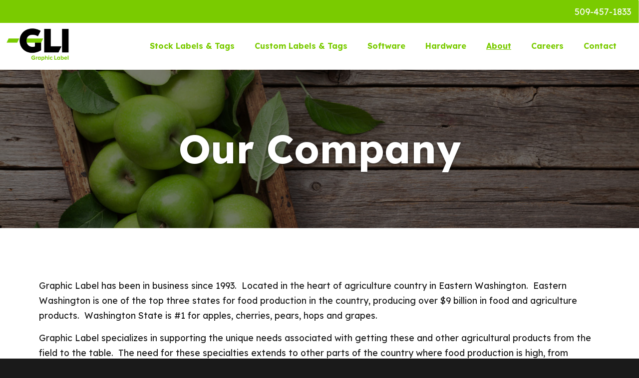

--- FILE ---
content_type: text/html; charset=utf-8
request_url: https://graphiclabel.com/about/
body_size: 15008
content:
<!DOCTYPE html>

<html lang="en-US">
<head>
  
<title>Our Company - Graphic Label</title>

<meta name="robots" content="index,follow" />
<meta name="author" content="Graphic Label" />
<meta name="format-detection" content="telephone=no" />

<meta name="description" content="Graphic Label manufactures custom labels and tags with accuracy and traceability." />
<meta name="viewport" content="width=device-width, initial-scale=1.0" />

<link rel="preconnect" href="https://fonts.gstatic.com"> 
<link href="https://fonts.googleapis.com/css2?family=Lexend:wght@400;700&display=swap" rel="stylesheet">

<style type="text/css">




































































body	{	
	font-family: 'Lexend', sans-serif;
	font-weight: 400;
	font-size: 100%;	line-height: 1.5;	color: #1a1a1a;	}	h1, h2, h3, h4, h5, h6	{	padding: 0;	margin: 0;	
	font-family: "Lexend", sans-serif;
	font-weight: 700;
	}	h1	{		margin: 0 auto;	font-size: 2em;	color: #fff;	}	.bg-photo-ink h1	{		max-width: 1224px;	text-align: center;	text-shadow: 0px 0px 4px rgba(0,0,0,0.5);	}	.bg-photo-1 h1	{		text-align: center;	text-shadow: none;	}	h1 span	{		display: block;	
	font-family: 'Lexend', sans-serif;
	font-weight: 700;
	font-size: .5em;	text-transform: uppercase;	}	h2	{	margin: 0 0 20px 0;	padding-left: 5px;	font-size: 1.5em;	color: #7acb00;	}	h3	{	position: absolute;    display: inline-block;	top: -45px;	left: 50%;	padding: 15px 30px;	font-size: 1em;	color: #fff;	text-align: center;	white-space: nowrap;	background: #7acb00;	text-decoration: none;	-o-transform: translateX(-50%) skewX(-15deg);	-moz-transform: translateX(-50%) skewX(-15deg);    -webkit-transform: translateX(-50%) skewX(-15deg);	transform: translateX(-50%) skewX(-15deg);	z-index: 999;	}	h3 span {    display: inline-block;	-o-transform: skewX(15deg);	-moz-transform: skewX(15deg);    -webkit-transform: skewX(15deg);	transform: skewX(15deg);	}	h3 a	{	color: #fff;	text-decoration: none;	}	h4	{	margin: 15px 0;	font-size: 1em;	color: #7acb00;	}	h5	{ 	margin: 0 0 15px 0;	padding-left: 5px;	font-size: 1em;	color: #1a1a1a;	}	h6	{ /* gallery */	padding: 0;	margin: 0 0 15px 0;	
	font-family: 'Lexend', sans-serif;
	font-weight: 700;
	font-size: 1em;	color: #7acb00;	}	h6 a	{color: #7acb00;}	@media screen and (min-width: 640px) { 	h1	{font-size: 3em;}	h2	{font-size: 1.75em;}	h5	{font-size: 1.25em;}	}@media screen and (min-width: 768px) { 	h1	{font-size: 3.5em;}	h2	{font-size: 2em;}	h3	{font-size: 1.25em;}	h4	{font-size: 1.25em;}	h5	{font-size: 1.5em;}	}@media screen and (min-width: 960px) { 	h1	{font-size: 4em;}			h2	{font-size: 2.5em;}	h3	{font-size: 1.75em;}	h4	{font-size: 1.75em;}	h5	{font-size: 1.75em;}	h6	{font-size: 1.25em;}	}@media screen and (min-width: 1224px) { 	h1	{font-size: 4.5em;}			h3	{padding: 24px 44px;}	}@media screen and (min-width: 1224px) { 	body	{font-size: 110%;}	}img	{border: 0;}p	{	padding: 0;	margin: 0 0 15px 0;	line-height: 1.75;	}@media screen and (min-width: 640px) { 	h2:before, h4:before, p:before {	  content: "";	  width: 250px;	  display: block;	  overflow: hidden;	  }}strong, b	{	
	font-family: 'Lexend', sans-serif;
	font-weight: 700;
	}	ul	{margin-bottom: 20px;}	a	{color: #1a1a1a;}a:hover	{color: #7acb00;}hr	{	height: 1px;	margin: 15px 0;	border-bottom: 1px dashed #b5b4b0;	border-top: 0;	border-left: 0;	border-right: 0;	color: #fff;	background: transparent;	}	form	{	margin: 0;	padding: 0;	}		/* Images */.img_align_left, .img_align_right	{margin: 10px auto;}	@media screen and (min-width: 768px) { 	.img_align_left	{		float: left;		margin: 0 20px 15px 0;		}		.img_align_right	{		float: right;		margin: 0 0 15px 20px;		}	}	/* Tables */.chart	{	margin-bottom: 20px;	border: 0;	border-spacing: 1px;	width: 100%;	}	.chart tr:nth-child(1)	{background: #1a1a1a; color: #fff; 
	font-family: 'Lexend', sans-serif;
	font-weight: 700;
}.chart tr:nth-child(1) a	{color: #fff !important;}.chart tr:nth-child(2n+2)	{background: #fff;}.chart tr:hover	{background: #8ba574;}	.chart td {padding: 8px 10px;}	/* Custom Lists */.list	{	list-style: none;	margin: 0;	padding: 0;	}.list li	{	margin: 0;	padding: 0;	}.list li a	{	display: block;	padding: 10px;	}@media screen and (min-width: 768px) { 	@supports (display: flex) {				.list	{			
	display: -webkit-box;
	display: -moz-box;
	display: -ms-flexbox;
	display: -webkit-flex;
	display: flex;
	min-height: 0;
	min-width: 0;
			
	-webkit-box-orient: horizontal;
	-webkit-box-direction: normal;
	-moz-box-orient: horizontal;
	-moz-box-direction: normal;
	-ms-flex-direction: row;  
	flex-direction: row; 
			
	-ms-flex-wrap: wrap;
	flex-wrap: wrap; 
			
	-webkit-box-pack: center;
	-moz-box-pack: center;
	-ms-flex-pack: center;
	justify-content: center;
			width: 100% !important;			}			.list li	{			-webkit-box-flex: 1;			-moz-box-flex: 1;			-webkit-flex:  1; 			-ms-flex: 1 0 350px;			flex: 1 0 350px;			}			}}@supports (display: flex) {		.links	{		
	display: -webkit-box;
	display: -moz-box;
	display: -ms-flexbox;
	display: -webkit-flex;
	display: flex;
	min-height: 0;
	min-width: 0;
		
	-webkit-box-orient: horizontal;
	-webkit-box-direction: normal;
	-moz-box-orient: horizontal;
	-moz-box-direction: normal;
	-ms-flex-direction: row;  
	flex-direction: row; 
		
	-ms-flex-wrap: wrap;
	flex-wrap: wrap; 
		
	-webkit-box-pack: start;
	-moz-box-pack: start;
	-ms-flex-pack: start;
	justify-content: flex-start;
		
	-webkit-box-align: start;
	-moz-box-align: start;
	-ms-flex-align: start;
	-ms-grid-row-align: flex-start;
	align-items: flex-start;
		list-style: none;		padding: 0;		margin: 0;		}	@media screen and (min-width: 960px) and (min-height: 800px) { 		.links li	{			-webkit-box-flex: 1;			-moz-box-flex: 1;			-webkit-flex:  1; 			-ms-flex: 1 0 480px;			flex: 1 0 480px;			padding: 5px;			}		}			}	.links li a	{	padding: 15px;	
	font-family: 'Lexend', sans-serif;
	font-weight: 700;
	}@media screen and (min-width: 960px) { 	.links li a	{		padding: 20px;		font-size: 1.15em;		}}	/* Buttons */button, .btn { 	color: #fff; 	background: #7acb00;	padding: 12px 20px;	margin: 5px !important;	border: 0;	border-radius: 30px;	cursor: pointer;	font-size: 1.15em;	line-height: 1;	
	font-family: 'Lexend', sans-serif;
	font-weight: 700;
	text-transform: uppercase;    transition: all 0.2s ease-in-out;	} button	{width: auto; overflow: visible;}.btn:hover, .btn:focus, button:hover, button:focus {	color: #fff;	background: #1a1a1a;    }button, a:link.btn, a:visited.btn, a:hover.btn, a:focus.btn	{	text-decoration: none;	display: inline-block;	}	a:hover.btn, a:focus.btn	{color: #fff;}	@media screen and (min-width: 768px) { 	button, .btn { 		padding: 14px 25px;		font-size: 1.25em;		} }html {	
	-webkit-box-sizing: border-box;
	-moz-box-sizing: border-box;
	box-sizing: border-box;
 	min-width: 320px;	}*, *:before, *:after {	-webkit-box-sizing: inherit;	-moz-box-sizing: inherit;	box-sizing: inherit;}img	{	max-width: 100%;	height: auto;	border: 0;	}body	{	margin: 0;	padding: 0;	background: #1a1a1a;	}	/*   Basic Layout Divisions	*/	div	{	position: relative;	width: 100%;	padding: 0;	margin: 0;	}	.vp	{	width: 100%;	max-width: 1224px;	margin: 0 auto;	padding: 0;	overflow-x: hidden; /* for AOS */	overflow-y: hidden; /* for AOS in FF + Edge */	}.vp-xl	{	width: 100%;	max-width: 1600px;	margin: 0 auto;	padding: 0;	overflow-x: hidden; /* for AOS */	overflow-y: hidden; /* for AOS in FF + Edge */	}.vp-sm	{	width: 100%;	max-width: 960px;	margin: 0 auto;	padding: 0;	overflow-x: hidden; /* for AOS */	overflow-y: hidden; /* for AOS in FF + Edge */	}	/* Special Notice */.top-bar	{	text-align: center;	background: #7acb00;	}.top-bar *, .top-bar a	{	
	font-family: 'Lexend', sans-serif;
	font-weight: 400;
	color: #fff;	}.top-bar a	{	display: inline-block;	padding: 10px 15px;	text-decoration: none;	}.top-bar a:hover	{	text-decoration: underline;	}.top-bar a:first-child	{border-right: 1px dotted #fff;}@media screen and (min-width: 640px) { .top-bar	{	text-align: right;	background: #7acb00;	}}.menu	{
	z-index: 900;
  	background: #fff;
	}

@media screen and (min-width: 980px) and (min-height: 800px) { 

	.menu	{
		position: -webkit-sticky;
		position: sticky;
		top: 0;
		}

	/*
	body.header-not-at-top .menu	{background: rgba(0, 0, 0, .85);}
	*/
	
	body.header-not-at-top .menu img	{
		width: 75%;
		height: auto;
		}

}

.menu img	{padding: 10px;}
	
	/* Mobile menu button */
.menu-button {
	display: block;
	width: 30px;
	height: 25px;
	margin: 0 15px;
	text-decoration: none;
	text-indent: -9999px;
	overflow: hidden;
	border: none;
	cursor: pointer;
	background: url(../img/icons.png) -85px -12px no-repeat;
	} 

#menutoggle, .menu-toggle, [id^=drop] {display: none;}

	@supports (display: flex) {
	
		.menu	{
			
	display: -webkit-box;
	display: -moz-box;
	display: -ms-flexbox;
	display: -webkit-flex;
	display: flex;
	min-height: 0;
	min-width: 0;

			
	-ms-flex-wrap: wrap;
	flex-wrap: wrap; 

			
	-webkit-box-pack: justify;
	-moz-box-pack: justify;
	-ms-flex-pack: justify;
	justify-content: space-between;
 
			
	-webkit-box-align: center;
	-moz-box-align: center;
	-ms-flex-align: center;
	-webkit-align-items: center;
	align-items: center;
 
			width: 100%;
			}

		.menu .logo	{
			-webkit-box-flex: 0;
			-moz-box-flex: 0;
			-ms-flex: 0 0 150px;
			flex: 0 0 150px;
			}
		
		.menu-button {
			-webkit-box-flex: 0;
			-moz-box-flex: 0;
			-ms-flex: 0 0 30px;
			flex: 0 0 30px;
			}
	
		.nav-wrapper {
			-webkit-box-flex: 1;
			-moz-box-flex: 1;
			-ms-flex: 1 0 100%;
			flex: 1 0 100%;
			}
	
	}
	
#menutoggle:checked ~ div {
	max-height: 1000px; 
	transition: max-height 0.3s ease-in;
	}

#menutoggle:checked ~ .menu-button	{background: url(../img/icons.png) -135px -12px no-repeat !important;}

	/* Menu  wrapper and basic resets */
.nav-wrapper {
	position: relative;
	max-height: 0;
	overflow: hidden;
	transition: max-height 0.3s ease-out;
	background: #7acb00;
	}
	
.menu-bar, .menu-bar li, .menu-bar ul {
	padding: 0;
	margin: 0;
	list-style: none;
	}
	
.menu-bar a {display: block;}
		
.site-search	{
	width: 100%;
	padding: 15px 0;
	background: #1a1a1a;
	}
	
#search	{
	position: relative;
	width: 90%;
	max-width: 400px;
	margin: 0 auto;
	}

#search label	{display: none;}

#search input	{
	width: 100%;
	outline: none;
	padding: 10px 35px 10px 15px;
	margin: 0;
	border: 0;
	border-radius: 30px;
	font-size: .85em;
	background: #fff;
	color: #1a1a1a;
	}

#search ::-webkit-input-placeholder {color: #999;}
#search :-moz-placeholder {color: #999;}
#search ::-moz-placeholder {color: #999;}
#search :-ms-input-placeholder {color: #999 !important;}
#search ::-ms-input-placeholder {color: #999;}
#search ::placeholder {color: #999;}
	
#search button	{
	position: absolute;
	top: 3px;
	right: 5px;
	display: block;
	background: url(../img/icons.png) -186px -10px no-repeat;
	box-shadow: 0 0 0 0;
	width: 30px;
	height: 30px;
	cursor: pointer;
	padding: 0 !important;
	margin: 0 !important;
	overflow: hidden;
	border: 0;
	border-radius: 0 !important; /* Fix FF ghosting issue */
	text-indent: -9999px;
	z-index: 500;
	transition: none;
	}
	
.markem	{display: none;}

	/* Tier 1 */
.menu-bar li > a, .menu-toggle {
	padding: 12px 15px;	
	
	font-family: 'Lexend', sans-serif;
	font-weight: 700;

	font-size: 1em;
	color: #fff;
	text-decoration: none;
	}
	
.menu-bar > li a:hover, .menu-toggle:hover	{text-decoration: underline;}
	
.menu-toggle {
	display: block;
	border: none;
	cursor: pointer;
	}

.menu-toggle + a {display: none;}

.menu-bar ul {
	max-height: 0;
	overflow: hidden;
	transition: max-height 0.3s ease-out;
	position: static;
	text-transform: none;
	}

[id^=drop]:checked + ul {
	max-height: 1000px; 
	transition: max-height 0.3s ease-in;
	}

	/* Tier 2 */
.menu-bar ul li > a {
	position: relative;
	
	font-family: 'Lexend', sans-serif;
	font-weight: 700;

	color: #fff;
	padding: 8px 20px 8px 30px;
	}

	/* Add bullet points  */
.menu-bar ul li > a:before {
	content: "• ";
	position: absolute;
	top: 50%;
	left: 20px;	
	-webkit-transform: translate(-50%,-50%);
	-moz-transform: translate(-50%,-50%);
	-ms-transform: translate(-50%,-50%);
	-o-transform: translate(-50%,-50%);
	transform: translate(-50%,-50%);
	}

.breadcrumbs	{display: none;}

@media screen and (min-width: 640px) { 

	.menu-button {margin: 0 20px;} 

}

@media screen and (min-width: 1224px) { 

	.menu-button, .menu-toggle {display: none;}

	.nav-wrapper	{
		max-height: none;
		overflow: visible;
		transition: none;
		background: none;
		padding: 0 25px;
		z-index: 10;
		}
	
	.menu-bar	{
		position: relative;
		z-index: 15;
		}
	
	@supports (display: flex) {
	
		.nav-wrapper {
			
	display: -webkit-box;
	display: -moz-box;
	display: -ms-flexbox;
	display: -webkit-flex;
	display: flex;
	min-height: 0;
	min-width: 0;

			
	-webkit-box-pack: end;
	-moz-box-pack: end;
	-ms-flex-pack: end;
	justify-content: flex-end;
 
			
	-webkit-box-align: center;
	-moz-box-align: center;
	-ms-flex-align: center;
	-webkit-align-items: center;
	align-items: center;
   
			-webkit-box-flex: 1;
			-moz-box-flex: 1;
			-ms-flex: 1 0 860px;
			flex: 1 0 860px;
			}
	
		.menu-bar	{
			
	display: -webkit-box;
	display: -moz-box;
	display: -ms-flexbox;
	display: -webkit-flex;
	display: flex;
	min-height: 0;
	min-width: 0;

			
	-ms-flex-wrap: wrap;
	flex-wrap: wrap; 

			
	-webkit-box-pack: end;
	-moz-box-pack: end;
	-ms-flex-pack: end;
	justify-content: flex-end;
 
			
	-webkit-box-align: center;
	-moz-box-align: center;
	-ms-flex-align: center;
	-webkit-align-items: center;
	align-items: center;
   
			}
	
		.site-search {
			-webkit-box-flex: 0;
			-moz-box-flex: 0;
			-webkit-flex:  0; 
			-ms-flex: 0 0 35px; 
			flex: 0 0 35px;
			}
	
	}
	
	.menu-toggle + a {display: block;}
	
	[id^=drop]:checked + ul, .menu-bar li > ul {
		max-height: 0;
		overflow: hidden;
		transition: max-height 0.3s ease-out;
		}
	
	.menu-bar li:hover > ul {
		max-height: 1000px; 
		transition: max-height 0.3s ease-in;
		position: absolute; 
		top: 100%; 
		} 

		/* Tier 1 */
		
	.menu-bar > li {
		position: relative;
		display: inline-block; /* Non flex support */
		width: auto;
		}
	
	@supports (display: flex) {
	
		.menu-bar > li {
			-webkit-box-flex: 0;
			-moz-box-flex: 0;
			-webkit-flex:  0; 
			-ms-flex: 0 0 auto; 
			flex: 0 0 auto;
			}
	
	}
	
	.menu-bar li > a {
		padding: 10px 20px;	
		
	font-family: 'Lexend', sans-serif;
	font-weight: 700;

		font-size: .9em;
		color: #7acb00;
		}

	.menu-bar li:hover  {
		background: #7acb00;
		}
	
	.menu-bar li:hover > a {
		color: #fff; 
		text-decoration: none;
		}
	
	.menu-bar .current > a	{text-decoration: underline !important;}
	
		/* Tier 2 */
	.menu-bar ul {
		max-height: none;
		min-width: 275px;
		overflow: visible;
		position: absolute;
		z-index: 20;
		background: #7acb00;
		}
		
	.menu-bar ul li {
		width: 100%;
		min-width: 275px;
		/* display: list-item; */
		position: relative;
		}
		
	.menu-bar .menu-2col	{
		width: 700px;
		}
		
	.menu-bar .menu-2col li	{ /* Non flex support */
		display: inline-block;
		width: 48%;
		}
		
	@supports (display: flex) {
	
		.menu-bar .menu-2col {
			
	display: -webkit-box;
	display: -moz-box;
	display: -ms-flexbox;
	display: -webkit-flex;
	display: flex;
	min-height: 0;
	min-width: 0;

			
	-ms-flex-wrap: wrap;
	flex-wrap: wrap; 

			
	-webkit-box-align: center;
	-moz-box-align: center;
	-ms-flex-align: center;
	-webkit-align-items: center;
	align-items: center;
  
			}
		
		.menu-bar .menu-2col li	{
			-webkit-box-flex: 0;
			-moz-box-flex: 0;
			-webkit-flex:  0; 
			-ms-flex: 0 0 50%; 
			flex: 0 0 50%;
			}
		
	}
	
	.menu-bar li:last-child:hover > ul {right: 0;} 

	.menu-bar ul li > a:before {content: "";}

	.menu-bar ul li > a {
		color: #fff;
		padding: 10px 20px;
		
	font-family: 'Lexend', sans-serif;
	font-weight: 700;

		font-size: .85em;
		text-transform: none;
		}
	
	.menu-bar ul li > a:hover {
		color: #fff;
		background: #1a1a1a;
		}
	
	.site-search	{
		width: auto;
		padding: 0;
		z-index: 800;
		background: none;
		}
	
	#search	{
		width: 35px;
		height: 35px;
		max-width: none;
		margin: 0 20px;
		}

	#search input	{
		position: absolute;
		top: 0;
		right: 0;
		width: 25px;
		padding: 10px 30px;
		background: none;
		overflow: hidden;
		z-index: 100;
		}

	#search:hover input, #search input:focus	{
		width: 350px;
		padding: 10px 40px 10px 15px;
		color: #fff;
		background: #7acb00;
		transition: all 0.2s ease-in-out;
		}

	#search:hover button, #search input:focus ~ button	{background: url(../img/icons.png) -411px -60px no-repeat;} 
	
}
	
@media screen and (min-width: 1424px) { 

	.menu-bar li > a {font-size: 1em;}

	@supports (display: flex) {
	
		.menu .logo	{
			-ms-flex: 0 0 200px;
			flex: 0 0 200px;
			}
	
	}
	
}

@media screen and (min-width: 1524px) { 

	.markem	{
		display: block;
		border-left: 1px dashed #e5e5e5;
		padding-left: 20px;
		}

}

@media
	only screen and (-webkit-min-device-pixel-ratio: 2),
	only screen and (   min--moz-device-pixel-ratio: 2),
	only screen and (     -o-min-device-pixel-ratio: 2/1),
	only screen and (        min-device-pixel-ratio: 2),
	only screen and (                min-resolution: 192dpi),
	only screen and (                min-resolution: 2dppx) { 
	
	.menu-button	{background: url(../img/icons@2x.png) -85px -12px no-repeat;}
	
	#menutoggle:checked ~ .menu-button	{background: url(../img/icons@2x.png) -135px -12px no-repeat !important;}

	#search button	{background: url(../img/icons@2x.png) -186px -10px no-repeat;}
	
	@media screen and (min-width: 1224px) { 

		#search:hover button, #search input:focus ~ button	{background: url(../img/icons@2x.png) -411px -60px no-repeat;}
	
	}
	
	
}

.scroll	{display: none;}
	
@media screen and (min-width: 768px) { 

	.scroll	{
		display: block;
		position: absolute;
		bottom: -125px;
		left: 50%;
		width: 75px;
		height: 75px;
		margin: 0 0 0 -37px;
		padding: 0;
		background: url(../img/icons.png) -225px 0 no-repeat;
		text-decoration: none;
		text-indent: -9999px;
		overflow: hidden;
		z-index: 900;
		}
	
}

@keyframes flash {
	0%, 100% {
		opacity:1;
	}
	50% {
		opacity:.3;
	}
}
	
@media
	only screen and (-webkit-min-device-pixel-ratio: 2),
	only screen and (   min--moz-device-pixel-ratio: 2),
	only screen and (     -o-min-device-pixel-ratio: 2/1),
	only screen and (        min-device-pixel-ratio: 2),
	only screen and (                min-resolution: 192dpi),
	only screen and (                min-resolution: 2dppx) { 
	
		.scroll	{background: url(../img/icons@2x.png) -225px 0 no-repeat;}
	
}
	/* Content */	.center	{text-align: center;}.justify	{text-align: justify;}	.pad1x, .pad2x	{padding: 15px;}.pad3x, .pad4x	{padding: 50px 25px;}.pad5x	{padding: 100px 15px;}	@media screen and (min-width: 480px) { 	.pad1x, .pad2x	{padding: 25px;}	.pad3x, .pad4x	{padding: 50px 35px;}	.pad5x	{padding: 100px 35px;}}	@media screen and (min-width: 640px) { 	.pad1x	{padding: 25px;}	.pad2x	{padding: 30px;}		.pad3x, .pad4x	{padding: 50px;}	.pad5x	{padding: 100px 50px;}}@media screen and (min-width: 768px) { 	.pad1x	{padding: 30px;}	.pad2x	{padding: 40px;}		.pad3x	{padding: 80px 50px;}	.pad4x	{padding: 80px;}	.pad5x	{padding: 150px 80px;}}@media screen and (min-width: 980px) { 	.pad1x	{padding: 30px;}	.pad2x	{padding: 50px;}	.pad3x	{padding: 100px 50px;}	.pad4x	{padding: 100px;}	.pad5x	{padding: 200px 100px;}}.bg-color-1	{ /* white background */	background: #fff;	z-index: 100;	}.bg-color-1 h1	{	color: #7acb00;	text-shadow: none;	}	.bg-color-2	{ /* gray gradient */		background: #fff; 	background: -moz-linear-gradient(top,  #7c7c7c 0%, #3b3b3b 100%); 	background: -webkit-linear-gradient(top,  #7c7c7c 0%,#3b3b3b 100%);	background: linear-gradient(to bottom,  #7c7c7c 0%,#3b3b3b 100%);	filter: progid:DXImageTransform.Microsoft.gradient( startColorstr='#7c7c7c', endColorstr='#3b3b3b',GradientType=0 );	background-size: 100% 100% !important;		-webkit-box-shadow: inset 0px -10px 1px -3px rgba(0, 0, 0,0.1);	-moz-box-shadow: inset 0px -10px 1px -3px rgba(0, 0, 0,0.1);	box-shadow: inset 0px -10px 1px -3px rgba(0, 0, 0,0.1);	z-index: 200;	}.bg-color-2 *	{color: #fff;}.bg-color-2 a:hover	{color: #fff;}.bg-color-3	{ /* gray gradient */	background: #7acb00; 	background: -moz-linear-gradient(top,  #7acb00 0%, #68ac01 100%); 	background: -webkit-linear-gradient(top,  #7acb00 0%,#68ac01 100%);	background: linear-gradient(to bottom,  #7acb00 0%,#68ac01 100%);	filter: progid:DXImageTransform.Microsoft.gradient( startColorstr='#7acb00', endColorstr='#68ac01',GradientType=0 );	background-size: 100% 100% !important;		z-index: 250;	}.bg-color-3 *	{color: #fff;}.bg-color-3 a:hover	{color: #fff;}.bg-photo-ink	{ /* photo backgrounds */	background-size: cover !important;	z-index: 200;	}	.bg-photo-ink *	{color: #fff !important;}	.bg-photo-ink .btn	{background: #7acb00;}	.bg-photo-1	{ /* Texture */	background: url(../img/texture.jpg) center center; 	background-size: cover !important;	z-index: 200;	}.bg-photo-1 *	{color: #fff;}.bg-photo-1 h2, .bg-photo-1 h4, .bg-photo-1 h5, .bg-photo-1 h6 	{color: #7acb00;}.bg-photo-1 .btn:hover 	{	color: #7acb00;	background: #fff;	}	.sticky	{	position: relative;	margin: 20px auto 0 auto;	}	@media screen and (min-width: 960px) { 	.sticky	{		position: -webkit-sticky;		position: sticky;		top: 50px;		margin: auto;		}	}@media screen and (min-width: 960px) and (min-height: 800px) { 	.sticky	{		top: 150px;		}	}	/* Flex Box */.flex-box, .flex-center {	position: relative;     z-index: 100;	}.flex-child	{	position: relative;	}.flex-bg-photo	{    min-height: 400px; /* for background image panes */	}@supports (display: flex) {		.flex-box {		
	display: -webkit-box;
	display: -moz-box;
	display: -ms-flexbox;
	display: -webkit-flex;
	display: flex;
	min-height: 0;
	min-width: 0;
		
	-webkit-box-orient: horizontal;
	-webkit-box-direction: normal;
	-moz-box-orient: horizontal;
	-moz-box-direction: normal;
	-ms-flex-direction: row;  
	flex-direction: row; 
		
	-ms-flex-wrap: wrap;
	flex-wrap: wrap; 
		
	-webkit-box-pack: center;
	-moz-box-pack: center;
	-ms-flex-pack: center;
	justify-content: center;
		/* 
	-webkit-box-align: center;
	-moz-box-align: center;
	-ms-flex-align: center;
	-webkit-align-items: center;
	align-items: center;
 */		width: 100% !important;		}	.flex-center { /* nest side-by-side content in this div to keep full background height on parent container */		
	display: -webkit-box;
	display: -moz-box;
	display: -ms-flexbox;
	display: -webkit-flex;
	display: flex;
	min-height: 0;
	min-width: 0;
		
	-webkit-box-orient: vertical;
	-webkit-box-direction: normal;
	-moz-box-orient: vertical;
	-moz-box-direction: normal;
	-ms-flex-direction: column;
	flex-direction: column;
		
	-ms-flex-wrap: wrap;
	flex-wrap: wrap; 
		
	-webkit-box-pack: center;
	-moz-box-pack: center;
	-ms-flex-pack: center;
	justify-content: center;
		
	-webkit-box-align: start;
	-moz-box-align: start;
	-ms-flex-align: start;
	-ms-grid-row-align: flex-start;
	align-items: flex-start;
		width: 100%;		height: 100%;		}}	.flex-center *	{	max-width: 100%; /* IE fix */	} .half	{	min-height: 40vh;	}.whole	{	min-height: 60vh;	padding-top: 100px;	padding-bottom: 100px; 	}.polaroid	{	position: -webkit-sticky;	position: sticky;	top: 150px;	border: 12px solid #fff;	-webkit-box-shadow: 6px 6px 10px 0px rgba(0,0,0,0.21);	-moz-box-shadow: 6px 6px 10px 0px rgba(0,0,0,0.21);	box-shadow: 6px 6px 10px 0px rgba(0,0,0,0.21);	}.reverse-order .flex-child:first-child	{	-webkit-box-ordinal-group: 3;	-ms-flex-order: 2;	order: 2;	}	.reverse-order .flex-child:nth-child(2)	{	-webkit-box-ordinal-group: 2;	-ms-flex-order: 1;	order: 1;	} 	@supports (object-fit: cover) {	.flex-box .fit	{		min-height: 300px;		}	.flex-box .fit img	{		position: absolute;		top: 0;		left: 0;		max-width: none;		max-height: none;		height: 100%;		width: 100%;		-o-object-fit: cover;		object-fit: cover;		}}@media screen and (min-width: 480px) { 	.flex-child *	{max-width: 100%;}	.whole	{		min-height: 70vh;		padding-top: 200px;		padding-bottom: 200px; 		}	@supports (display: flex) {			.flex-child	{			-webkit-box-flex: 1;			-moz-box-flex: 1;			-webkit-flex:  1; 			-ms-flex: 1 0 480px;			flex: 1 0 480px;			}	}	}@media screen and (min-width: 1224px) { 	.whole	{		min-height: 75vh;		padding-top: 200px;		padding-bottom: 200px; 		}	.reverse-order .flex-child:first-child	{		-webkit-box-ordinal-group: 2;		-ms-flex-order: 1;		order: 1;		}		.reverse-order .flex-child:nth-child(2)	{		-webkit-box-ordinal-group: 3;		-ms-flex-order: 2;		order: 2;		}	}	.copy	{	max-width: 760px;	margin: 0 auto;	}	
.gallery, .gallery-logos	{
	text-align: center;
	}
	
.gallery-item	{
	padding: 20px;
	margin: 5px;
	text-align: center;
	}
	
@supports (display: flex) {
	
	.gallery, .gallery-logos	{
		
	display: -webkit-box;
	display: -moz-box;
	display: -ms-flexbox;
	display: -webkit-flex;
	display: flex;
	min-height: 0;
	min-width: 0;

		
	-ms-flex-wrap: wrap;
	flex-wrap: wrap; 

		
	-webkit-box-pack: center;
	-moz-box-pack: center;
	-ms-flex-pack: center;
	justify-content: center;

		}
	
	.gallery .gallery-item	{
		-webkit-box-flex: 0;
		-moz-box-flex: 0;
		-ms-flex: 0 0 350px;
		flex: 0 0 350px; 
		}
	
	.gallery-logos .gallery-item	{
		-webkit-box-flex: 0;
		-moz-box-flex: 0;
		-ms-flex: 0 0 150px;
		flex: 0 0 150px; 
		}
	
}
	
.gallery-item a	{text-decoration: none;}
	
.gallery-logos .gallery-pic	{
	position: relative;
	display: block;
	width: 100%;
	height: 0;
	padding-bottom: 50%;
	margin: 0 auto 15px auto;
	overflow: hidden;
	}
	
.gallery-pic	{
	position: relative;
	display: block;
	width: 100%;
	height: 0;
	padding-bottom: 100%;
	margin: 0 auto 15px auto;
	overflow: hidden;
	transform: scale(.95);
    transition: all 0.2s ease-in-out;
	}
	
.gallery-pic:hover	{transform: scale(1);}
	
.gallery-pic img	{
	position: absolute;
	max-height: 100%;
	max-width: 100%;
	width: auto;
	height: auto;
	top: 0;
	bottom: 0;
	left: 0;
	right: 0;
	margin: auto;
	}
	
@supports (object-fit: cover) {

	.fit .gallery-pic img	{
		position: absolute;
		top: 0;
		left: 0;
		max-width: none;
		max-height: none;
		height: 100%;
		width: 100%;
		-o-object-fit: cover;
		object-fit: cover;
		}

}

@media screen and (min-width: 960px) { 

	@supports (display: flex) {
	
		.gallery-logos .gallery-item	{
			-ms-flex: 0 0 250px;
			flex: 0 0 250px; 
			}
	
	}
	
}

.round .gallery-pic	{
	border-radius: 100%;
	box-shadow:
  0 0px 2.2px rgba(0, 0, 0, 0.02),
  0 0px 5.3px rgba(0, 0, 0, 0.028),
  0 0px 10px rgba(0, 0, 0, 0.035),
  0 0px 17.9px rgba(0, 0, 0, 0.042),
  0 0px 33.4px rgba(0, 0, 0, 0.05),
  0 0px 80px rgba(0, 0, 0, 0.07)
;
	}

@supports (display: flex) {

	.gallery-logos .gallery-item	{
		-ms-flex: 0 0 250px;
		flex: 0 0 250px; 
		}

}
	
	/* Page Numbers */
	
.page-numbers	{
	margin: 20px auto;
	}
	
.page-numbers a, .page-numbers span	{
	margin: 2px;
	padding: 6px 14px;
	color: #fff;
	border-radius: 4px;
	}

@supports (display: flex) {
	
	.page-numbers	{
		
	display: -webkit-box;
	display: -moz-box;
	display: -ms-flexbox;
	display: -webkit-flex;
	display: flex;
	min-height: 0;
	min-width: 0;

		
	-webkit-box-pack: center;
	-moz-box-pack: center;
	-ms-flex-pack: center;
	justify-content: center;

		
	-webkit-box-align: center;
	-moz-box-align: center;
	-ms-flex-align: center;
	-webkit-align-items: center;
	align-items: center;

		}
	
	.page-numbers a, .page-numbers span	{
		-webkit-box-flex: 0;
		-moz-box-flex: 0;
		-ms-flex: 0 0 auto;
		flex: 0 0 auto;
		}

}
	
.page-numbers a	{
	background: #b5b4b0;
	color: #fff;
	text-decoration: none;
	border-radius: 4px;
	}

.page-numbers a:hover	{
	color: #fff;
	background: #7acb00;
	text-decoration: underline;
	}

.page-numbers span	{
	color: #fff;
	background: #7acb00;
	}
	
.formula label	{
	
	-webkit-box-sizing: border-box;
	-moz-box-sizing: border-box;
	box-sizing: border-box;

	width: 100%;
	padding: 6px 0;
	margin: 0;
	}
	
.formula input[type=text], .formula input[type=email], .formula input[type=tel], .formula input[type=number], .formula input[type=password], .formula select, .formula textarea	{
	
	font-family: 'Lexend', sans-serif;
	font-weight: 400;

	font-size: 1em;
	color: #1a1a1a;
	border: 1px solid #7acb00;
	}

.formula input[type=text], .formula input[type=email], .formula input[type=tel], .formula input[type=number], .formula input[type=password], .formula input[type=file], .formula textarea	{
	
	-webkit-box-sizing: border-box;
	-moz-box-sizing: border-box;
	box-sizing: border-box;

	display: block;
	width: 100%;
	padding: 10px;
	margin: 6px 0;
	background: #fff;
	}
	
.formula input[type=checkbox], .formula input[type=radio]	{
	
	-webkit-box-sizing: border-box;
	-moz-box-sizing: border-box;
	box-sizing: border-box;

	width: auto;
	padding: 0;
	margin: 0 7px;
	}
	
.formula select	{
	width: 100%;
	display: block;
	margin: 6px 0;
	}
	
.formula textarea	{
	height: 150px;
	background: #fff;
	}
	
.formula input:focus, .formula input:active, .formula textarea:focus, .formula textarea:active	{outline: 5px solid #7acb00;}
	
.formula .btn, .formula button	{
	display: block;
	margin: 20px 10px;
	}

.formula h4, .formula h5, .formula h6	{width: 100%;}

.g-recaptcha	{margin: 5px 5px 15px 5px !important;}
	
.error	{
	
	font-family: 'Lexend', sans-serif;
	font-weight: 700;

	font-style: italic;
	color: #c00;
	}
	
.formula ::-webkit-input-placeholder {color: #999;}
.formula :-moz-placeholder {color: #999;}
.formula ::-moz-placeholder {color: #999;}
.formula :-ms-input-placeholder {color: #999 !important;}
.formula ::-ms-input-placeholder {color: #999;}
.formula ::placeholder {color: #999;}
	
@media screen and (min-width: 600px) { 

	.formula .short	{
		-webkit-box-flex: 1;
		-moz-box-flex: 1;
		-ms-flex: 1 0 25%;
		flex: 1 0 33.3%;
		}
	
}

@media screen and (min-width: 768px) { 

	@supports (display: flex) {
	
		.formula	{
			
	display: -webkit-box;
	display: -moz-box;
	display: -ms-flexbox;
	display: -webkit-flex;
	display: flex;
	min-height: 0;
	min-width: 0;

			
	-webkit-box-orient: horizontal;
	-webkit-box-direction: normal;
	-moz-box-orient: horizontal;
	-moz-box-direction: normal;
	-ms-flex-direction: row;  
	flex-direction: row; 

			
	-ms-flex-wrap: wrap;
	flex-wrap: wrap; 

			}
	
	}
	
	.formula label	{
		padding: 6px 10px;
		margin: 0;
		}
	
	@supports (display: flex) {
	
		.formula label	{
			-webkit-box-flex: 1;
			-moz-box-flex: 1;
			-ms-flex: 1 0 40%;
			flex: 1 0 50%;
			}
	
		.formula .long, .formula h2, .formula h4, .formula p	{
			-webkit-box-flex: 1;
			-moz-box-flex: 1;
			-ms-flex: 1 0 90%;
			flex: 1 0 100%;
			}

	}
	
}
.contact-bar {color: #fff;} 

.footer a	{color: #fff;}

.cta a	{
	display: block;
	
	font-family: "Lexend", sans-serif;
	font-weight: 700;

	color: #fff;
	font-size: 1em;
	/* text-decoration: none; */
	text-transform: uppercase;
	}

.cta div:first-child	{
	border-bottom: 1px solid #fff;
	}

.cta span	{display: none;}

/*
.cta a:hover	{
	text-decoration: underline;
	}
*/

.social	{
	list-style: none;
	margin: 0;
	padding: 0;
	}
	
.social li	{
	display: inline-block;
	vertical-align: middle;
	padding: 0;
	margin: 5px;
	}
	
.social li a	{
	display: block;
	width: 50px;
	height: 50px;
	background-image: url(../img/icons.png);
    background-repeat: no-repeat;
	text-indent: -9999px;
	overflow: hidden;
	-webkit-border-radius: 25px;
	-moz-border-radius: 25px;
	border-radius: 25px;
    transition: all 0.2s ease-in-out;
	}
	
#youtube	{background-position: -350px -50px;}
#instagram	{background-position: -300px 0;}
#linkedin	{background-position: -400px 0;}
#twitter	{background-position: -350px 0;}
#facebook	{background-position: -300px -50px;}
	
.social li a:hover	{background-color: #1a1a1a;}
	
#jump2top	{
	display: inline-block;
	width: 75px;
	height: 50px;
	background: url(../img/icons.png) 0 0 no-repeat;
	text-align: left;
	text-indent: -9999px;
    overflow: hidden;
	text-decoration: none;
	opacity: 0.5;
    transition: all 0.2s ease-in-out;
	}
	
#jump2top:hover	{
	top: -10px;
	opacity: 1.0;
	}

#ink	{
	width: 100%;
	padding: 20px 0;
	margin: 0;
	z-index: 2;
	}
	
#ink a	{
	display: block;
	background: url(../img/icons.png) -88px -50px no-repeat;
	width: 50px;
	height: 50px;
	margin: 0 auto;
	text-indent: -9999px;
	text-decoration: none;
	opacity: 0.15;
    transition: all 0.2s ease-in-out;
	}
	
#ink a:hover, #ink a:focus	{
	opacity: 1.0;
	width: 225px;
	background: url(../img/icons.png) 0 -50px no-repeat;
	}

@media screen and (min-width: 768px) { 

	.cta a	{font-size: 1.15em;}

	@supports (display: flex) {
	
		.cta div:first-child	{
			border-right: 1px solid #fff;
			border-bottom: none;
			}

		.cta, .contact-bar	{
			
	display: -webkit-box;
	display: -moz-box;
	display: -ms-flexbox;
	display: -webkit-flex;
	display: flex;
	min-height: 0;
	min-width: 0;
 
			
	-webkit-box-pack: justify;
	-moz-box-pack: justify;
	-ms-flex-pack: justify;
	justify-content: space-between;
 
			
	-ms-flex-wrap: wrap;
	flex-wrap: wrap; 
 
			
	-webkit-box-align: start;
	-moz-box-align: start;
	-ms-flex-align: start;
	-ms-grid-row-align: flex-start;
	align-items: flex-start;

			}

		.cta div, .contact-bar div	{
			-webkit-box-flex: 1;
			-moz-box-flex: 1;
			-ms-flex: 1 0 300px;
			flex: 1 0 300px;
			}

	}
	
	.contact-bar div:nth-child(2)	{text-align: center;}
	.contact-bar div:nth-child(3)	{text-align: right;}
	
	@supports (display: flex) {
	
		.footer	{
			
	display: -webkit-box;
	display: -moz-box;
	display: -ms-flexbox;
	display: -webkit-flex;
	display: flex;
	min-height: 0;
	min-width: 0;
 
			
	-webkit-box-pack: justify;
	-moz-box-pack: justify;
	-ms-flex-pack: justify;
	justify-content: space-between;
 
			
	-ms-flex-wrap: wrap;
	flex-wrap: wrap; 
 
			
	-webkit-box-align: center;
	-moz-box-align: center;
	-ms-flex-align: center;
	-webkit-align-items: center;
	align-items: center;

			}

		.copyright	{
			-webkit-box-flex: 1;
			-moz-box-flex: 1;
			-ms-flex: 1 0 400px;
			flex: 1 0 400px;
			margin: 0;
			}

	}
	
	@supports (display: flex) {
	
		.footer .footer-links	{
			
	display: -webkit-box;
	display: -moz-box;
	display: -ms-flexbox;
	display: -webkit-flex;
	display: flex;
	min-height: 0;
	min-width: 0;
 
			
	-webkit-box-pack: end;
	-moz-box-pack: end;
	-ms-flex-pack: end;
	justify-content: flex-end;
 
			
	-ms-flex-wrap: wrap;
	flex-wrap: wrap; 
 
			
	-webkit-box-align: center;
	-moz-box-align: center;
	-ms-flex-align: center;
	-webkit-align-items: center;
	align-items: center;
 
			-webkit-box-flex: 1;
			-moz-box-flex: 1;
			-ms-flex: 1 0 300px;
			flex: 1 0 300px;
			}
	
	}
	
	.social	{
		border-right: 1px dashed #fff;
		padding-right: 20px;
		-webkit-box-flex: 0;
		-moz-box-flex: 0;
		-ms-flex: 0 0 auto;
		flex: 0 0 auto;
		}
	
	#jump2top	{margin-left: 20px;}
	
}

@media screen and (min-width: 960px) { 

	.cta a	{font-size: 1.25em;}

	.footer	{padding: 15px 30px;}

	.social li	{margin: 5px;}
	
}

@media screen and (min-width: 1224px) { 

	.cta span	{
		display: inline-block;
		padding-right: 15px;
		}

}

@media screen and (min-width: 1424px) { 

	.cta a	{font-size: 1.75em;}

}

@media
	only screen and (-webkit-min-device-pixel-ratio: 2),
	only screen and (   min--moz-device-pixel-ratio: 2),
	only screen and (     -o-min-device-pixel-ratio: 2/1),
	only screen and (        min-device-pixel-ratio: 2),
	only screen and (                min-resolution: 192dpi),
	only screen and (                min-resolution: 2dppx) { 
	
	#jump2top	{background: url(../img/icons@2x.png) 0 0 no-repeat;}
	
	.social li a	{background-image: url(../img/icons@2x.png);}
	
	#ink a	{background: url(../img/icons@2x.png) -88px -50px no-repeat;}
	#ink a:hover, #ink a:focus	{background: url(../img/icons@2x.png) 0 -50px no-repeat;}
	
}
::selection {	background: #b5b4b0;	color: #fff;	}			@media	only screen and (-webkit-min-device-pixel-ratio: 2),	only screen and (   min--moz-device-pixel-ratio: 2),	only screen and (     -o-min-device-pixel-ratio: 2/1),	only screen and (        min-device-pixel-ratio: 2),	only screen and (                min-resolution: 192dpi),	only screen and (                min-resolution: 2dppx) { 		.bg-photo-1	{background: url(../img/texture@2x.jpg) center center;}}	@supports (transform:perspective(2500px)) {[data-aos][data-aos][data-aos-duration="50"],body[data-aos-duration="50"] [data-aos]{transition-duration:50ms}[data-aos][data-aos][data-aos-delay="50"],body[data-aos-delay="50"] [data-aos]{transition-delay:0}[data-aos][data-aos][data-aos-delay="50"].aos-animate,body[data-aos-delay="50"] [data-aos].aos-animate{transition-delay:50ms}[data-aos][data-aos][data-aos-duration="100"],body[data-aos-duration="100"] [data-aos]{transition-duration:.1s}[data-aos][data-aos][data-aos-delay="100"],body[data-aos-delay="100"] [data-aos]{transition-delay:0}[data-aos][data-aos][data-aos-delay="100"].aos-animate,body[data-aos-delay="100"] [data-aos].aos-animate{transition-delay:.1s}[data-aos][data-aos][data-aos-duration="150"],body[data-aos-duration="150"] [data-aos]{transition-duration:.15s}[data-aos][data-aos][data-aos-delay="150"],body[data-aos-delay="150"] [data-aos]{transition-delay:0}[data-aos][data-aos][data-aos-delay="150"].aos-animate,body[data-aos-delay="150"] [data-aos].aos-animate{transition-delay:.15s}[data-aos][data-aos][data-aos-duration="200"],body[data-aos-duration="200"] [data-aos]{transition-duration:.2s}[data-aos][data-aos][data-aos-delay="200"],body[data-aos-delay="200"] [data-aos]{transition-delay:0}[data-aos][data-aos][data-aos-delay="200"].aos-animate,body[data-aos-delay="200"] [data-aos].aos-animate{transition-delay:.2s}[data-aos][data-aos][data-aos-duration="250"],body[data-aos-duration="250"] [data-aos]{transition-duration:.25s}[data-aos][data-aos][data-aos-delay="250"],body[data-aos-delay="250"] [data-aos]{transition-delay:0}[data-aos][data-aos][data-aos-delay="250"].aos-animate,body[data-aos-delay="250"] [data-aos].aos-animate{transition-delay:.25s}[data-aos][data-aos][data-aos-duration="300"],body[data-aos-duration="300"] [data-aos]{transition-duration:.3s}[data-aos][data-aos][data-aos-delay="300"],body[data-aos-delay="300"] [data-aos]{transition-delay:0}[data-aos][data-aos][data-aos-delay="300"].aos-animate,body[data-aos-delay="300"] [data-aos].aos-animate{transition-delay:.3s}[data-aos][data-aos][data-aos-duration="350"],body[data-aos-duration="350"] [data-aos]{transition-duration:.35s}[data-aos][data-aos][data-aos-delay="350"],body[data-aos-delay="350"] [data-aos]{transition-delay:0}[data-aos][data-aos][data-aos-delay="350"].aos-animate,body[data-aos-delay="350"] [data-aos].aos-animate{transition-delay:.35s}[data-aos][data-aos][data-aos-duration="400"],body[data-aos-duration="400"] [data-aos]{transition-duration:.4s}[data-aos][data-aos][data-aos-delay="400"],body[data-aos-delay="400"] [data-aos]{transition-delay:0}[data-aos][data-aos][data-aos-delay="400"].aos-animate,body[data-aos-delay="400"] [data-aos].aos-animate{transition-delay:.4s}[data-aos][data-aos][data-aos-duration="450"],body[data-aos-duration="450"] [data-aos]{transition-duration:.45s}[data-aos][data-aos][data-aos-delay="450"],body[data-aos-delay="450"] [data-aos]{transition-delay:0}[data-aos][data-aos][data-aos-delay="450"].aos-animate,body[data-aos-delay="450"] [data-aos].aos-animate{transition-delay:.45s}[data-aos][data-aos][data-aos-duration="500"],body[data-aos-duration="500"] [data-aos]{transition-duration:.5s}[data-aos][data-aos][data-aos-delay="500"],body[data-aos-delay="500"] [data-aos]{transition-delay:0}[data-aos][data-aos][data-aos-delay="500"].aos-animate,body[data-aos-delay="500"] [data-aos].aos-animate{transition-delay:.5s}[data-aos][data-aos][data-aos-duration="550"],body[data-aos-duration="550"] [data-aos]{transition-duration:.55s}[data-aos][data-aos][data-aos-delay="550"],body[data-aos-delay="550"] [data-aos]{transition-delay:0}[data-aos][data-aos][data-aos-delay="550"].aos-animate,body[data-aos-delay="550"] [data-aos].aos-animate{transition-delay:.55s}[data-aos][data-aos][data-aos-duration="600"],body[data-aos-duration="600"] [data-aos]{transition-duration:.6s}[data-aos][data-aos][data-aos-delay="600"],body[data-aos-delay="600"] [data-aos]{transition-delay:0}[data-aos][data-aos][data-aos-delay="600"].aos-animate,body[data-aos-delay="600"] [data-aos].aos-animate{transition-delay:.6s}[data-aos][data-aos][data-aos-duration="650"],body[data-aos-duration="650"] [data-aos]{transition-duration:.65s}[data-aos][data-aos][data-aos-delay="650"],body[data-aos-delay="650"] [data-aos]{transition-delay:0}[data-aos][data-aos][data-aos-delay="650"].aos-animate,body[data-aos-delay="650"] [data-aos].aos-animate{transition-delay:.65s}[data-aos][data-aos][data-aos-duration="700"],body[data-aos-duration="700"] [data-aos]{transition-duration:.7s}[data-aos][data-aos][data-aos-delay="700"],body[data-aos-delay="700"] [data-aos]{transition-delay:0}[data-aos][data-aos][data-aos-delay="700"].aos-animate,body[data-aos-delay="700"] [data-aos].aos-animate{transition-delay:.7s}[data-aos][data-aos][data-aos-duration="750"],body[data-aos-duration="750"] [data-aos]{transition-duration:.75s}[data-aos][data-aos][data-aos-delay="750"],body[data-aos-delay="750"] [data-aos]{transition-delay:0}[data-aos][data-aos][data-aos-delay="750"].aos-animate,body[data-aos-delay="750"] [data-aos].aos-animate{transition-delay:.75s}[data-aos][data-aos][data-aos-duration="800"],body[data-aos-duration="800"] [data-aos]{transition-duration:.8s}[data-aos][data-aos][data-aos-delay="800"],body[data-aos-delay="800"] [data-aos]{transition-delay:0}[data-aos][data-aos][data-aos-delay="800"].aos-animate,body[data-aos-delay="800"] [data-aos].aos-animate{transition-delay:.8s}[data-aos][data-aos][data-aos-duration="850"],body[data-aos-duration="850"] [data-aos]{transition-duration:.85s}[data-aos][data-aos][data-aos-delay="850"],body[data-aos-delay="850"] [data-aos]{transition-delay:0}[data-aos][data-aos][data-aos-delay="850"].aos-animate,body[data-aos-delay="850"] [data-aos].aos-animate{transition-delay:.85s}[data-aos][data-aos][data-aos-duration="900"],body[data-aos-duration="900"] [data-aos]{transition-duration:.9s}[data-aos][data-aos][data-aos-delay="900"],body[data-aos-delay="900"] [data-aos]{transition-delay:0}[data-aos][data-aos][data-aos-delay="900"].aos-animate,body[data-aos-delay="900"] [data-aos].aos-animate{transition-delay:.9s}[data-aos][data-aos][data-aos-duration="950"],body[data-aos-duration="950"] [data-aos]{transition-duration:.95s}[data-aos][data-aos][data-aos-delay="950"],body[data-aos-delay="950"] [data-aos]{transition-delay:0}[data-aos][data-aos][data-aos-delay="950"].aos-animate,body[data-aos-delay="950"] [data-aos].aos-animate{transition-delay:.95s}[data-aos][data-aos][data-aos-duration="1000"],body[data-aos-duration="1000"] [data-aos]{transition-duration:1s}[data-aos][data-aos][data-aos-delay="1000"],body[data-aos-delay="1000"] [data-aos]{transition-delay:0}[data-aos][data-aos][data-aos-delay="1000"].aos-animate,body[data-aos-delay="1000"] [data-aos].aos-animate{transition-delay:1s}[data-aos][data-aos][data-aos-duration="1050"],body[data-aos-duration="1050"] [data-aos]{transition-duration:1.05s}[data-aos][data-aos][data-aos-delay="1050"],body[data-aos-delay="1050"] [data-aos]{transition-delay:0}[data-aos][data-aos][data-aos-delay="1050"].aos-animate,body[data-aos-delay="1050"] [data-aos].aos-animate{transition-delay:1.05s}[data-aos][data-aos][data-aos-duration="1100"],body[data-aos-duration="1100"] [data-aos]{transition-duration:1.1s}[data-aos][data-aos][data-aos-delay="1100"],body[data-aos-delay="1100"] [data-aos]{transition-delay:0}[data-aos][data-aos][data-aos-delay="1100"].aos-animate,body[data-aos-delay="1100"] [data-aos].aos-animate{transition-delay:1.1s}[data-aos][data-aos][data-aos-duration="1150"],body[data-aos-duration="1150"] [data-aos]{transition-duration:1.15s}[data-aos][data-aos][data-aos-delay="1150"],body[data-aos-delay="1150"] [data-aos]{transition-delay:0}[data-aos][data-aos][data-aos-delay="1150"].aos-animate,body[data-aos-delay="1150"] [data-aos].aos-animate{transition-delay:1.15s}[data-aos][data-aos][data-aos-duration="1200"],body[data-aos-duration="1200"] [data-aos]{transition-duration:1.2s}[data-aos][data-aos][data-aos-delay="1200"],body[data-aos-delay="1200"] [data-aos]{transition-delay:0}[data-aos][data-aos][data-aos-delay="1200"].aos-animate,body[data-aos-delay="1200"] [data-aos].aos-animate{transition-delay:1.2s}[data-aos][data-aos][data-aos-duration="1250"],body[data-aos-duration="1250"] [data-aos]{transition-duration:1.25s}[data-aos][data-aos][data-aos-delay="1250"],body[data-aos-delay="1250"] [data-aos]{transition-delay:0}[data-aos][data-aos][data-aos-delay="1250"].aos-animate,body[data-aos-delay="1250"] [data-aos].aos-animate{transition-delay:1.25s}[data-aos][data-aos][data-aos-duration="1300"],body[data-aos-duration="1300"] [data-aos]{transition-duration:1.3s}[data-aos][data-aos][data-aos-delay="1300"],body[data-aos-delay="1300"] [data-aos]{transition-delay:0}[data-aos][data-aos][data-aos-delay="1300"].aos-animate,body[data-aos-delay="1300"] [data-aos].aos-animate{transition-delay:1.3s}[data-aos][data-aos][data-aos-duration="1350"],body[data-aos-duration="1350"] [data-aos]{transition-duration:1.35s}[data-aos][data-aos][data-aos-delay="1350"],body[data-aos-delay="1350"] [data-aos]{transition-delay:0}[data-aos][data-aos][data-aos-delay="1350"].aos-animate,body[data-aos-delay="1350"] [data-aos].aos-animate{transition-delay:1.35s}[data-aos][data-aos][data-aos-duration="1400"],body[data-aos-duration="1400"] [data-aos]{transition-duration:1.4s}[data-aos][data-aos][data-aos-delay="1400"],body[data-aos-delay="1400"] [data-aos]{transition-delay:0}[data-aos][data-aos][data-aos-delay="1400"].aos-animate,body[data-aos-delay="1400"] [data-aos].aos-animate{transition-delay:1.4s}[data-aos][data-aos][data-aos-duration="1450"],body[data-aos-duration="1450"] [data-aos]{transition-duration:1.45s}[data-aos][data-aos][data-aos-delay="1450"],body[data-aos-delay="1450"] [data-aos]{transition-delay:0}[data-aos][data-aos][data-aos-delay="1450"].aos-animate,body[data-aos-delay="1450"] [data-aos].aos-animate{transition-delay:1.45s}[data-aos][data-aos][data-aos-duration="1500"],body[data-aos-duration="1500"] [data-aos]{transition-duration:1.5s}[data-aos][data-aos][data-aos-delay="1500"],body[data-aos-delay="1500"] [data-aos]{transition-delay:0}[data-aos][data-aos][data-aos-delay="1500"].aos-animate,body[data-aos-delay="1500"] [data-aos].aos-animate{transition-delay:1.5s}[data-aos][data-aos][data-aos-duration="1550"],body[data-aos-duration="1550"] [data-aos]{transition-duration:1.55s}[data-aos][data-aos][data-aos-delay="1550"],body[data-aos-delay="1550"] [data-aos]{transition-delay:0}[data-aos][data-aos][data-aos-delay="1550"].aos-animate,body[data-aos-delay="1550"] [data-aos].aos-animate{transition-delay:1.55s}[data-aos][data-aos][data-aos-duration="1600"],body[data-aos-duration="1600"] [data-aos]{transition-duration:1.6s}[data-aos][data-aos][data-aos-delay="1600"],body[data-aos-delay="1600"] [data-aos]{transition-delay:0}[data-aos][data-aos][data-aos-delay="1600"].aos-animate,body[data-aos-delay="1600"] [data-aos].aos-animate{transition-delay:1.6s}[data-aos][data-aos][data-aos-duration="1650"],body[data-aos-duration="1650"] [data-aos]{transition-duration:1.65s}[data-aos][data-aos][data-aos-delay="1650"],body[data-aos-delay="1650"] [data-aos]{transition-delay:0}[data-aos][data-aos][data-aos-delay="1650"].aos-animate,body[data-aos-delay="1650"] [data-aos].aos-animate{transition-delay:1.65s}[data-aos][data-aos][data-aos-duration="1700"],body[data-aos-duration="1700"] [data-aos]{transition-duration:1.7s}[data-aos][data-aos][data-aos-delay="1700"],body[data-aos-delay="1700"] [data-aos]{transition-delay:0}[data-aos][data-aos][data-aos-delay="1700"].aos-animate,body[data-aos-delay="1700"] [data-aos].aos-animate{transition-delay:1.7s}[data-aos][data-aos][data-aos-duration="1750"],body[data-aos-duration="1750"] [data-aos]{transition-duration:1.75s}[data-aos][data-aos][data-aos-delay="1750"],body[data-aos-delay="1750"] [data-aos]{transition-delay:0}[data-aos][data-aos][data-aos-delay="1750"].aos-animate,body[data-aos-delay="1750"] [data-aos].aos-animate{transition-delay:1.75s}[data-aos][data-aos][data-aos-duration="1800"],body[data-aos-duration="1800"] [data-aos]{transition-duration:1.8s}[data-aos][data-aos][data-aos-delay="1800"],body[data-aos-delay="1800"] [data-aos]{transition-delay:0}[data-aos][data-aos][data-aos-delay="1800"].aos-animate,body[data-aos-delay="1800"] [data-aos].aos-animate{transition-delay:1.8s}[data-aos][data-aos][data-aos-duration="1850"],body[data-aos-duration="1850"] [data-aos]{transition-duration:1.85s}[data-aos][data-aos][data-aos-delay="1850"],body[data-aos-delay="1850"] [data-aos]{transition-delay:0}[data-aos][data-aos][data-aos-delay="1850"].aos-animate,body[data-aos-delay="1850"] [data-aos].aos-animate{transition-delay:1.85s}[data-aos][data-aos][data-aos-duration="1900"],body[data-aos-duration="1900"] [data-aos]{transition-duration:1.9s}[data-aos][data-aos][data-aos-delay="1900"],body[data-aos-delay="1900"] [data-aos]{transition-delay:0}[data-aos][data-aos][data-aos-delay="1900"].aos-animate,body[data-aos-delay="1900"] [data-aos].aos-animate{transition-delay:1.9s}[data-aos][data-aos][data-aos-duration="1950"],body[data-aos-duration="1950"] [data-aos]{transition-duration:1.95s}[data-aos][data-aos][data-aos-delay="1950"],body[data-aos-delay="1950"] [data-aos]{transition-delay:0}[data-aos][data-aos][data-aos-delay="1950"].aos-animate,body[data-aos-delay="1950"] [data-aos].aos-animate{transition-delay:1.95s}[data-aos][data-aos][data-aos-duration="2000"],body[data-aos-duration="2000"] [data-aos]{transition-duration:2s}[data-aos][data-aos][data-aos-delay="2000"],body[data-aos-delay="2000"] [data-aos]{transition-delay:0}[data-aos][data-aos][data-aos-delay="2000"].aos-animate,body[data-aos-delay="2000"] [data-aos].aos-animate{transition-delay:2s}[data-aos][data-aos][data-aos-duration="2050"],body[data-aos-duration="2050"] [data-aos]{transition-duration:2.05s}[data-aos][data-aos][data-aos-delay="2050"],body[data-aos-delay="2050"] [data-aos]{transition-delay:0}[data-aos][data-aos][data-aos-delay="2050"].aos-animate,body[data-aos-delay="2050"] [data-aos].aos-animate{transition-delay:2.05s}[data-aos][data-aos][data-aos-duration="2100"],body[data-aos-duration="2100"] [data-aos]{transition-duration:2.1s}[data-aos][data-aos][data-aos-delay="2100"],body[data-aos-delay="2100"] [data-aos]{transition-delay:0}[data-aos][data-aos][data-aos-delay="2100"].aos-animate,body[data-aos-delay="2100"] [data-aos].aos-animate{transition-delay:2.1s}[data-aos][data-aos][data-aos-duration="2150"],body[data-aos-duration="2150"] [data-aos]{transition-duration:2.15s}[data-aos][data-aos][data-aos-delay="2150"],body[data-aos-delay="2150"] [data-aos]{transition-delay:0}[data-aos][data-aos][data-aos-delay="2150"].aos-animate,body[data-aos-delay="2150"] [data-aos].aos-animate{transition-delay:2.15s}[data-aos][data-aos][data-aos-duration="2200"],body[data-aos-duration="2200"] [data-aos]{transition-duration:2.2s}[data-aos][data-aos][data-aos-delay="2200"],body[data-aos-delay="2200"] [data-aos]{transition-delay:0}[data-aos][data-aos][data-aos-delay="2200"].aos-animate,body[data-aos-delay="2200"] [data-aos].aos-animate{transition-delay:2.2s}[data-aos][data-aos][data-aos-duration="2250"],body[data-aos-duration="2250"] [data-aos]{transition-duration:2.25s}[data-aos][data-aos][data-aos-delay="2250"],body[data-aos-delay="2250"] [data-aos]{transition-delay:0}[data-aos][data-aos][data-aos-delay="2250"].aos-animate,body[data-aos-delay="2250"] [data-aos].aos-animate{transition-delay:2.25s}[data-aos][data-aos][data-aos-duration="2300"],body[data-aos-duration="2300"] [data-aos]{transition-duration:2.3s}[data-aos][data-aos][data-aos-delay="2300"],body[data-aos-delay="2300"] [data-aos]{transition-delay:0}[data-aos][data-aos][data-aos-delay="2300"].aos-animate,body[data-aos-delay="2300"] [data-aos].aos-animate{transition-delay:2.3s}[data-aos][data-aos][data-aos-duration="2350"],body[data-aos-duration="2350"] [data-aos]{transition-duration:2.35s}[data-aos][data-aos][data-aos-delay="2350"],body[data-aos-delay="2350"] [data-aos]{transition-delay:0}[data-aos][data-aos][data-aos-delay="2350"].aos-animate,body[data-aos-delay="2350"] [data-aos].aos-animate{transition-delay:2.35s}[data-aos][data-aos][data-aos-duration="2400"],body[data-aos-duration="2400"] [data-aos]{transition-duration:2.4s}[data-aos][data-aos][data-aos-delay="2400"],body[data-aos-delay="2400"] [data-aos]{transition-delay:0}[data-aos][data-aos][data-aos-delay="2400"].aos-animate,body[data-aos-delay="2400"] [data-aos].aos-animate{transition-delay:2.4s}[data-aos][data-aos][data-aos-duration="2450"],body[data-aos-duration="2450"] [data-aos]{transition-duration:2.45s}[data-aos][data-aos][data-aos-delay="2450"],body[data-aos-delay="2450"] [data-aos]{transition-delay:0}[data-aos][data-aos][data-aos-delay="2450"].aos-animate,body[data-aos-delay="2450"] [data-aos].aos-animate{transition-delay:2.45s}[data-aos][data-aos][data-aos-duration="2500"],body[data-aos-duration="2500"] [data-aos]{transition-duration:2.5s}[data-aos][data-aos][data-aos-delay="2500"],body[data-aos-delay="2500"] [data-aos]{transition-delay:0}[data-aos][data-aos][data-aos-delay="2500"].aos-animate,body[data-aos-delay="2500"] [data-aos].aos-animate{transition-delay:2.5s}[data-aos][data-aos][data-aos-duration="2550"],body[data-aos-duration="2550"] [data-aos]{transition-duration:2.55s}[data-aos][data-aos][data-aos-delay="2550"],body[data-aos-delay="2550"] [data-aos]{transition-delay:0}[data-aos][data-aos][data-aos-delay="2550"].aos-animate,body[data-aos-delay="2550"] [data-aos].aos-animate{transition-delay:2.55s}[data-aos][data-aos][data-aos-duration="2600"],body[data-aos-duration="2600"] [data-aos]{transition-duration:2.6s}[data-aos][data-aos][data-aos-delay="2600"],body[data-aos-delay="2600"] [data-aos]{transition-delay:0}[data-aos][data-aos][data-aos-delay="2600"].aos-animate,body[data-aos-delay="2600"] [data-aos].aos-animate{transition-delay:2.6s}[data-aos][data-aos][data-aos-duration="2650"],body[data-aos-duration="2650"] [data-aos]{transition-duration:2.65s}[data-aos][data-aos][data-aos-delay="2650"],body[data-aos-delay="2650"] [data-aos]{transition-delay:0}[data-aos][data-aos][data-aos-delay="2650"].aos-animate,body[data-aos-delay="2650"] [data-aos].aos-animate{transition-delay:2.65s}[data-aos][data-aos][data-aos-duration="2700"],body[data-aos-duration="2700"] [data-aos]{transition-duration:2.7s}[data-aos][data-aos][data-aos-delay="2700"],body[data-aos-delay="2700"] [data-aos]{transition-delay:0}[data-aos][data-aos][data-aos-delay="2700"].aos-animate,body[data-aos-delay="2700"] [data-aos].aos-animate{transition-delay:2.7s}[data-aos][data-aos][data-aos-duration="2750"],body[data-aos-duration="2750"] [data-aos]{transition-duration:2.75s}[data-aos][data-aos][data-aos-delay="2750"],body[data-aos-delay="2750"] [data-aos]{transition-delay:0}[data-aos][data-aos][data-aos-delay="2750"].aos-animate,body[data-aos-delay="2750"] [data-aos].aos-animate{transition-delay:2.75s}[data-aos][data-aos][data-aos-duration="2800"],body[data-aos-duration="2800"] [data-aos]{transition-duration:2.8s}[data-aos][data-aos][data-aos-delay="2800"],body[data-aos-delay="2800"] [data-aos]{transition-delay:0}[data-aos][data-aos][data-aos-delay="2800"].aos-animate,body[data-aos-delay="2800"] [data-aos].aos-animate{transition-delay:2.8s}[data-aos][data-aos][data-aos-duration="2850"],body[data-aos-duration="2850"] [data-aos]{transition-duration:2.85s}[data-aos][data-aos][data-aos-delay="2850"],body[data-aos-delay="2850"] [data-aos]{transition-delay:0}[data-aos][data-aos][data-aos-delay="2850"].aos-animate,body[data-aos-delay="2850"] [data-aos].aos-animate{transition-delay:2.85s}[data-aos][data-aos][data-aos-duration="2900"],body[data-aos-duration="2900"] [data-aos]{transition-duration:2.9s}[data-aos][data-aos][data-aos-delay="2900"],body[data-aos-delay="2900"] [data-aos]{transition-delay:0}[data-aos][data-aos][data-aos-delay="2900"].aos-animate,body[data-aos-delay="2900"] [data-aos].aos-animate{transition-delay:2.9s}[data-aos][data-aos][data-aos-duration="2950"],body[data-aos-duration="2950"] [data-aos]{transition-duration:2.95s}[data-aos][data-aos][data-aos-delay="2950"],body[data-aos-delay="2950"] [data-aos]{transition-delay:0}[data-aos][data-aos][data-aos-delay="2950"].aos-animate,body[data-aos-delay="2950"] [data-aos].aos-animate{transition-delay:2.95s}[data-aos][data-aos][data-aos-duration="3000"],body[data-aos-duration="3000"] [data-aos]{transition-duration:3s}[data-aos][data-aos][data-aos-delay="3000"],body[data-aos-delay="3000"] [data-aos]{transition-delay:0}[data-aos][data-aos][data-aos-delay="3000"].aos-animate,body[data-aos-delay="3000"] [data-aos].aos-animate{transition-delay:3s}[data-aos][data-aos][data-aos-easing=linear],body[data-aos-easing=linear] [data-aos]{transition-timing-function:cubic-bezier(.25,.25,.75,.75)}[data-aos][data-aos][data-aos-easing=ease],body[data-aos-easing=ease] [data-aos]{transition-timing-function:ease}[data-aos][data-aos][data-aos-easing=ease-in],body[data-aos-easing=ease-in] [data-aos]{transition-timing-function:ease-in}[data-aos][data-aos][data-aos-easing=ease-out],body[data-aos-easing=ease-out] [data-aos]{transition-timing-function:ease-out}[data-aos][data-aos][data-aos-easing=ease-in-out],body[data-aos-easing=ease-in-out] [data-aos]{transition-timing-function:ease-in-out}[data-aos][data-aos][data-aos-easing=ease-in-back],body[data-aos-easing=ease-in-back] [data-aos]{transition-timing-function:cubic-bezier(.6,-.28,.735,.045)}[data-aos][data-aos][data-aos-easing=ease-out-back],body[data-aos-easing=ease-out-back] [data-aos]{transition-timing-function:cubic-bezier(.175,.885,.32,1.275)}[data-aos][data-aos][data-aos-easing=ease-in-out-back],body[data-aos-easing=ease-in-out-back] [data-aos]{transition-timing-function:cubic-bezier(.68,-.55,.265,1.55)}[data-aos][data-aos][data-aos-easing=ease-in-sine],body[data-aos-easing=ease-in-sine] [data-aos]{transition-timing-function:cubic-bezier(.47,0,.745,.715)}[data-aos][data-aos][data-aos-easing=ease-out-sine],body[data-aos-easing=ease-out-sine] [data-aos]{transition-timing-function:cubic-bezier(.39,.575,.565,1)}[data-aos][data-aos][data-aos-easing=ease-in-out-sine],body[data-aos-easing=ease-in-out-sine] [data-aos]{transition-timing-function:cubic-bezier(.445,.05,.55,.95)}[data-aos][data-aos][data-aos-easing=ease-in-quad],body[data-aos-easing=ease-in-quad] [data-aos]{transition-timing-function:cubic-bezier(.55,.085,.68,.53)}[data-aos][data-aos][data-aos-easing=ease-out-quad],body[data-aos-easing=ease-out-quad] [data-aos]{transition-timing-function:cubic-bezier(.25,.46,.45,.94)}[data-aos][data-aos][data-aos-easing=ease-in-out-quad],body[data-aos-easing=ease-in-out-quad] [data-aos]{transition-timing-function:cubic-bezier(.455,.03,.515,.955)}[data-aos][data-aos][data-aos-easing=ease-in-cubic],body[data-aos-easing=ease-in-cubic] [data-aos]{transition-timing-function:cubic-bezier(.55,.085,.68,.53)}[data-aos][data-aos][data-aos-easing=ease-out-cubic],body[data-aos-easing=ease-out-cubic] [data-aos]{transition-timing-function:cubic-bezier(.25,.46,.45,.94)}[data-aos][data-aos][data-aos-easing=ease-in-out-cubic],body[data-aos-easing=ease-in-out-cubic] [data-aos]{transition-timing-function:cubic-bezier(.455,.03,.515,.955)}[data-aos][data-aos][data-aos-easing=ease-in-quart],body[data-aos-easing=ease-in-quart] [data-aos]{transition-timing-function:cubic-bezier(.55,.085,.68,.53)}[data-aos][data-aos][data-aos-easing=ease-out-quart],body[data-aos-easing=ease-out-quart] [data-aos]{transition-timing-function:cubic-bezier(.25,.46,.45,.94)}[data-aos][data-aos][data-aos-easing=ease-in-out-quart],body[data-aos-easing=ease-in-out-quart] [data-aos]{transition-timing-function:cubic-bezier(.455,.03,.515,.955)}[data-aos^=fade][data-aos^=fade]{opacity:0;transition-property:opacity,transform}[data-aos^=fade][data-aos^=fade].aos-animate{opacity:1;transform:translateZ(0)}[data-aos=fade-up]{transform:translate3d(0,100px,0)}[data-aos=fade-down]{transform:translate3d(0,-100px,0)}[data-aos=fade-right]{transform:translate3d(-100px,0,0)}[data-aos=fade-left]{transform:translate3d(100px,0,0)}[data-aos=fade-up-right]{transform:translate3d(-100px,100px,0)}[data-aos=fade-up-left]{transform:translate3d(100px,100px,0)}[data-aos=fade-down-right]{transform:translate3d(-100px,-100px,0)}[data-aos=fade-down-left]{transform:translate3d(100px,-100px,0)}[data-aos^=zoom][data-aos^=zoom]{opacity:0;transition-property:opacity,transform}[data-aos^=zoom][data-aos^=zoom].aos-animate{opacity:1;transform:translateZ(0) scale(1)}[data-aos=zoom-in]{transform:scale(.6)}[data-aos=zoom-in-up]{transform:translate3d(0,100px,0) scale(.6)}[data-aos=zoom-in-down]{transform:translate3d(0,-100px,0) scale(.6)}[data-aos=zoom-in-right]{transform:translate3d(-100px,0,0) scale(.6)}[data-aos=zoom-in-left]{transform:translate3d(100px,0,0) scale(.6)}[data-aos=zoom-out]{transform:scale(1.2)}[data-aos=zoom-out-up]{transform:translate3d(0,100px,0) scale(1.2)}[data-aos=zoom-out-down]{transform:translate3d(0,-100px,0) scale(1.2)}[data-aos=zoom-out-right]{transform:translate3d(-100px,0,0) scale(1.2)}[data-aos=zoom-out-left]{transform:translate3d(100px,0,0) scale(1.2)}[data-aos^=slide][data-aos^=slide]{transition-property:transform}[data-aos^=slide][data-aos^=slide].aos-animate{transform:translateZ(0)}[data-aos=slide-up]{transform:translate3d(0,100%,0)}[data-aos=slide-down]{transform:translate3d(0,-100%,0)}[data-aos=slide-right]{transform:translate3d(-100%,0,0)}[data-aos=slide-left]{transform:translate3d(100%,0,0)}[data-aos^=flip][data-aos^=flip]{backface-visibility:hidden;transition-property:transform}[data-aos=flip-left]{transform:perspective(2500px) rotateY(-100deg)}[data-aos=flip-left].aos-animate{transform:perspective(2500px) rotateY(0)}[data-aos=flip-right]{transform:perspective(2500px) rotateY(100deg)}[data-aos=flip-right].aos-animate{transform:perspective(2500px) rotateY(0)}[data-aos=flip-up]{transform:perspective(2500px) rotateX(-100deg)}[data-aos=flip-up].aos-animate{transform:perspective(2500px) rotateX(0)}[data-aos=flip-down]{transform:perspective(2500px) rotateX(100deg)}[data-aos=flip-down].aos-animate{transform:perspective(2500px) rotateX(0)}}

</style>


<style type="text/css">







.page-features > div:nth-child(even)	{background: #fff !important;}
.page-features > div:nth-child(even) *	{color: #1a1a1a;}
.page-features > div:nth-child(even) h4	{color: #90c858;}
.page-features > div:nth-child(even) .btn	{color: #fff;}
.page-features > div:nth-child(even) .btn:hover	{background: #1a1a1a !important;}

@media screen and (min-width: 640px) { 

	.page-features > div:nth-child(even) .flex-child:first-child	{
		-webkit-box-ordinal-group: 3;
		-ms-flex-order: 2;
		order: 2;
		}
	
	.page-features > div:nth-child(even) .flex-child:nth-child(2)	{
		-webkit-box-ordinal-group: 2;
		-ms-flex-order: 1;
		order: 1;
		} 
	
}


</style>


<style type="text/css">

@media
	only screen and (-webkit-min-device-pixel-ratio: 2),
	only screen and (   min--moz-device-pixel-ratio: 2),
	only screen and (     -o-min-device-pixel-ratio: 2/1),
	only screen and (        min-device-pixel-ratio: 2),
	only screen and (                min-resolution: 192dpi),
	only screen and (                min-resolution: 2dppx) { 

	*, *:before, *:after, #menutoggle:checked ~ .menu-button	{background-size: 650px 100px !important;}

	.menu	{background-size: 200% 200% !important;}
	.bg-photo-ink, .bg-photo-1	{background-size: cover !important;}
	.bg-color-2, .footer	{background-size: 100% 100% !important;}

}
</style>

<!--[if lte IE 9]>
<style type="text/css">

	.menu-bar {display: block;}

	.menu-bar li	{
		display: inline-block;
		vertical-align: top;
		}
	
	@media screen and (max-width: 768px) { 

		.menu-bar li 	{
			display: block;
			width: 100%;
			}
	
	}

	.flex-box {display: block;}

	.flex-child	{
		display: inline-block;
		vertical-align: top;
		width: 48%;
		}
	
	@media screen and (max-width: 980px) { 

	.flex-child, .flex-align-center, .intro, .formula, .gallery, .page-numbers, .footer 	{
		display: block;
		width: 100%;
		}
	
	}

</style>
<![endif]-->

<link rel="apple-touch-icon" sizes="180x180" href="/img/ico/apple-touch-icon.png">
<link rel="icon" type="image/png" sizes="32x32" href="/img/ico/favicon-32x32.png">
<link rel="icon" type="image/png" sizes="16x16" href="/img/ico/favicon-16x16.png">
<link rel="manifest" href="/img/ico/site.webmanifest">
<link rel="mask-icon" href="/img/ico/safari-pinned-tab.svg" color="#90c858">
<meta name="apple-mobile-web-app-title" content="Graphic Label">
<meta name="application-name" content="Graphic Label">
<meta name="msapplication-TileColor" content="#ffffff">
<meta name="msapplication-config" content="/img/ico/browserconfig.xml">
<meta name="theme-color" content="#90c858">

<!-- Google Tag Manager -->
<script>(function(w,d,s,l,i){w[l]=w[l]||[];w[l].push({'gtm.start':
new Date().getTime(),event:'gtm.js'});var f=d.getElementsByTagName(s)[0],
j=d.createElement(s),dl=l!='dataLayer'?'&l='+l:'';j.async=true;j.src=
'https://www.googletagmanager.com/gtm.js?id='+i+dl;f.parentNode.insertBefore(j,f);
})(window,document,'script','dataLayer','GTM-N6MRP23');</script>
<!-- End Google Tag Manager -->

<script defer src="https://cloud.umami.is/script.js" data-website-id="8e1b15cb-3794-4df3-8d1f-1a884464f906"></script>

</head>
<body id="top">




<noscript>For best results, please enable Javascript in your browser.</noscript>

<!-- Google Tag Manager (noscript) -->
<noscript><iframe src="https://www.googletagmanager.com/ns.html?id=GTM-N6MRP23"
height="0" width="0" style="display:none;visibility:hidden"></iframe></noscript>
<!-- End Google Tag Manager (noscript) --><!-- Google Tag Manager (noscript) -->
<noscript><iframe src="https://www.googletagmanager.com/ns.html?id=GTM-N6MRP23"
height="0" width="0" style="display:none;visibility:hidden"></iframe></noscript>
<!-- End Google Tag Manager (noscript) -->

<div class="top-bar">
<a href="tel:509-457-1833">509-457-1833</a>
</div>

<div class="menu">
<a href="../" class="logo"><img src="../img/logo.png" srcset="../img/logo.png 1x, ../img/logo@2x.png 2x" alt="Graphic Label" /></a>

<input type="checkbox" id="menutoggle" />
<label for="menutoggle" class="menu-button"><span>Menu</span></label>

	<div class="nav-wrapper">     
<ul class="menu-bar">
<li ><a href="../stock-labels-tags/">Stock Labels & Tags</a></li>
<li ><a href="../custom-labels-tags/">Custom Labels & Tags</a></li>
<li ><a href="../software/">Software</a></li>
<li >
<label for="drop-1" class="menu-toggle">Hardware</label>
<a href="../hardware/">Hardware</a>
<input type="checkbox" id="drop-1"/>
	<ul>
	

<li><a href="../hardware/">Hardware Solutions</a></li>
<li><a href="../hardware/service/">Service</a></li>
	</ul>
</li>
<li class="current"><a href="./">About</a></li>
<li ><a href="../careers/">Careers</a></li>
<li ><a href="../contact/">Contact</a></li>
</ul>

<a href="../hardware/" class="markem"><img src="../img/markem.png" srcset="../img/markem.png 1x, ../img/markem@2x.png 2x" alt="Markem-Imaje USA Partner" /></a>
	</div>
	
</div>
<div id="top-of-site-pixel-anchor"></div>









<div class="bg-photo-ink pad3x" 
style="background: url(../cache/img/e/3/a/2/2/e3a22a3eb13a4c670a143e047b50cdeb.jpg) center center no-repeat; background: linear-gradient(
      rgba(0, 0, 0, .50), 
      rgba(0, 0, 0, .50)
    ), url(../cache/img/e/3/a/2/2/e3a22a3eb13a4c670a143e047b50cdeb.jpg) center center no-repeat;"

>
<h1 data-aos="fade-in">Our Company</h1>
</div>

<div class="bg-color-1">
	<div class="vp pad3x">



<p>Graphic Label has been in business since 1993.&nbsp; Located in the heart of agriculture country in Eastern Washington.&nbsp; Eastern Washington is one of the top three states for food production in the country, producing over $9 billion in food and agriculture products.&nbsp; Washington State is #1 for apples, cherries, pears, hops and grapes.&nbsp;</p>
<p>Graphic Label specializes in supporting the unique needs associated with getting these and other agricultural products from the field to the table.&nbsp; The need for these specialties extends to other parts of the country where food production is high, from Central California to upstate New York.&nbsp; We focus on that set of needs across the country.&nbsp; Our growth is based upon providing innovative solutions backed by the highest standard of customer service and integrity.</p>

	</div>
</div>

<div class="page-features">


<div class="flex-box bg-photo-1">
	<div class="flex-child half fit">

<img src="../cache/img/e/f/5/e/5/ef5e54f683508249404f5a86dafd849c.jpg" alt="New Ownership" />

	</div>
	<div class="flex-child pad3x">
<div class="flex-center copy">
<h4>New Ownership</h4>
<p>Sole Source Capital LLC, an industrial-focused private equity firm, announced on April 8, 2022, that its portfolio company, Peak Technologies, a leading system integrator in the Automatic Identification and Data Capture (&ldquo;AIDC&rdquo;) market acquired Graphic Label LLC. Terms of the transaction were not disclosed. Click the link below to read more about this:</p>
<p class="xmsonormal"><a href="https://www.peaktech.com/press-releases/sole-source-capital-portfolio-company-peak-technologies-acquires-graphic-label/"><span style="color: blue;">Sole Source Capital Portfolio Company Peak Technologies Acquires Graphic Label - Peak Technologies</span></a></p>
<p class="xmsonormal">&nbsp;</p>
</div>
	</div>
</div>


<div class="flex-box bg-photo-1">
	<div class="flex-child half fit">

<img src="../cache/img/1/b/f/9/5/1bf95b6594f40ea5d93901ac8b11f4d8.jpg" alt="About Sole Source Capital LLC" />

	</div>
	<div class="flex-child pad3x">
<div class="flex-center copy">
<h4>About Sole Source Capital LLC</h4>
<p>Founded in 2016 by David Fredston, Sole Source Capital is a private equity firm that thematically invests in fragmented, high-growth industrial subsectors. Sole Source seeks founder-owned businesses or corporate carve-outs that will benefit from the team&rsquo;s operating and M&amp;A capabilities. The Firm has a strong operating heritage that enables it to execute a buy and build strategy with significant downside protection. The Firm is headquartered in Dallas, Texas with offices in Santa Monica, California.&nbsp;For more information, please visit&nbsp;<a rel="nofollow noopener" href="https://cts.businesswire.com/ct/CT?id=smartlink&amp;url=http%3A%2F%2Fwww.solesourcecapital.com&amp;esheet=52662486&amp;newsitemid=20220407005199&amp;lan=en-US&amp;anchor=www.solesourcecapital.com&amp;index=1&amp;md5=f98c00ba06a575e4895ea8a9d061d093" shape="rect" target="_blank">www.solesourcecapital.com</a></p>
</div>
	</div>
</div>


<div class="flex-box bg-photo-1">
	<div class="flex-child half fit">

<img src="../cache/img/a/8/3/6/f/a836f1b8fb9217c851154ff291e3321f.jpg" alt="About Peak Technologies" />

	</div>
	<div class="flex-child pad3x">
<div class="flex-center copy">
<h4>About Peak Technologies</h4>
<p>Headquartered in Columbia, Maryland, Peak Technologies is a leading system integrator of digital supply chain, retail and mobile workforce solutions. With over 35 years of supply chain, field mobility and retail services expertise, Peak Technologies has an insider&rsquo;s perspective of the market; its origins, participants, and dynamic forces of change. With extensive application experience across industry segments, Peak Technologies is able to provide objective consultancy on business processes, software, hardware, as well as turn-key solutions for equipment repair, life cycle support, technology, vertical/application and business services. For more information, please visit&nbsp;<a target="_blank" shape="rect" rel="nofollow noopener" href="https://cts.businesswire.com/ct/CT?id=smartlink&amp;url=http%3A%2F%2Fwww.peaktech.com&amp;esheet=52662486&amp;newsitemid=20220407005199&amp;lan=en-US&amp;anchor=www.peaktech.com&amp;index=2&amp;md5=6b52bad20a14aa1264a3339cb4164033">www.peaktech.com</a></p>
</div>
	</div>
</div>


</div>




<div class="cta bg-color-3 center">
	<div class="pad1x">
<a href="tel:509-457-1833"><span>Call </span>509-457-1833</a>
	</div>
	<div class="pad1x">
<a href="../contact/">Request a Quote</a>
	</div>
</div>

<div class="contact-bar bg-photo-1 pad2x">
	<div>
<h5>Corporate Headquarters</h5>
<p>110 South Second Avenue<br/>
Yakima, WA 98902<br/>
<strong>1-509-457-1833</strong><br/>
<strong>1-509-457-1853</strong> fax</p>
	</div>
	<div>
<h5>Wenatchee Office</h5>
<p>330 King Street <br/>
Wenatchee, WA 98801<br/>
<strong>1-509-457-1833</strong><br/>
<strong>1-509-664-0508</strong> fax</p>
	</div>
	<div>
<h5>Remote Offices</h5>
<p>Portland, OR<br/>
Seattle, WA</p>
<p></p>
	</div>
</div>

<div class="footer bg-color-3 pad2x">
<p class="copyright">&copy;2025 GLI, LLC • All rights reserved</p>
<div class="footer-links">
<ul class="social"><li><a href="https://www.facebook.com/graphiclabel" target="_blank" id="facebook">Facebook</a></li><li><a href="https://www.instagram.com/gligraphiclabel" target="_blank" id="instagram">Instagram</a></li></ul>
<a href="#top" id="jump2top">Top of Page</a>
</div>
</div>

<div id="ink"><a href="https://www.invisibleink.com" rel="nofollow" target="_blank" title="Increase your visibility with Invisible Ink">Label website made with Invisible Ink</a></div>

<script>

if (
  "IntersectionObserver" in window &&
  "IntersectionObserverEntry" in window &&
  "intersectionRatio" in window.IntersectionObserverEntry.prototype
) {
let observer = new IntersectionObserver(entries => {
  if (entries[0].boundingClientRect.y < 0) {
    document.body.classList.add("header-not-at-top");
  } else {
    document.body.classList.remove("header-not-at-top");
  }
});
observer.observe(document.querySelector("#top-of-site-pixel-anchor"));
}


</script>


<script type="text/javascript" src="/shres/jquery/jquery-1.10.2.min.js"></script>




<script type="text/javascript">
!function(t,e){"function"==typeof define&&define.amd?define([],e()):"object"==typeof module&&module.exports?module.exports=e():function n(){document&&document.body?t.zenscroll=e():setTimeout(n,9)}()}(this,function(){"use strict";var t=function(t){return"getComputedStyle"in window&&"smooth"===window.getComputedStyle(t)["scroll-behavior"]};if("undefined"==typeof window||!("document"in window))return{};var e=function(e,n,o){n=n||999,o||0===o||(o=9);var i,r=function(t){i=t},u=function(){clearTimeout(i),r(0)},c=function(t){return Math.max(0,e.getTopOf(t)-o)},f=function(o,i,c){if(u(),0===i||i&&i<0||t(e.body))e.toY(o),c&&c();else{var f=e.getY(),a=Math.max(0,o)-f,l=(new Date).getTime();i=i||Math.min(Math.abs(a),n),function t(){r(setTimeout(function(){var n=Math.min(1,((new Date).getTime()-l)/i),o=Math.max(0,Math.floor(f+a*(n<.5?2*n*n:n*(4-2*n)-1)));e.toY(o),n<1&&e.getHeight()+o<e.body.scrollHeight?t():(setTimeout(u,99),c&&c())},9))}()}},a=function(t,e,n){f(c(t),e,n)};return{setup:function(t,e){return(0===t||t)&&(n=t),(0===e||e)&&(o=e),{defaultDuration:n,edgeOffset:o}},to:a,toY:f,intoView:function(t,n,i){var r=t.getBoundingClientRect().height,u=e.getTopOf(t)+r,l=e.getHeight(),s=e.getY(),d=s+l;c(t)<s||r+o>l?a(t,n,i):u+o>d?f(u-l+o,n,i):i&&i()},center:function(t,n,o,i){f(Math.max(0,e.getTopOf(t)-e.getHeight()/2+(o||t.getBoundingClientRect().height/2)),n,i)},stop:u,moving:function(){return!!i},getY:e.getY,getTopOf:e.getTopOf}},n=document.documentElement,o=function(){return window.scrollY||n.scrollTop},i=e({body:document.scrollingElement||document.body,toY:function(t){window.scrollTo(0,t)},getY:o,getHeight:function(){return window.innerHeight||n.clientHeight},getTopOf:function(t){return t.getBoundingClientRect().top+o()-n.offsetTop}});if(i.createScroller=function(t,o,i){return e({body:t,toY:function(e){t.scrollTop=e},getY:function(){return t.scrollTop},getHeight:function(){return Math.min(t.clientHeight,window.innerHeight||n.clientHeight)},getTopOf:function(t){return t.offsetTop}},o,i)},"addEventListener"in window&&!window.noZensmooth&&!t(document.body)){var r="scrollRestoration"in history;r&&(history.scrollRestoration="auto"),window.addEventListener("load",function(){r&&(setTimeout(function(){history.scrollRestoration="manual"},9),window.addEventListener("popstate",function(t){t.state&&"zenscrollY"in t.state&&i.toY(t.state.zenscrollY)},!1)),window.location.hash&&setTimeout(function(){var t=i.setup().edgeOffset;if(t){var e=document.getElementById(window.location.href.split("#")[1]);if(e){var n=Math.max(0,i.getTopOf(e)-t),o=i.getY()-n;0<=o&&o<9&&window.scrollTo(0,n)}}},9)},!1);var u=new RegExp("(^|\\s)noZensmooth(\\s|$)");window.addEventListener("click",function(t){for(var e=t.target;e&&"A"!==e.tagName;)e=e.parentNode;if(!(!e||1!==t.which||t.shiftKey||t.metaKey||t.ctrlKey||t.altKey)){if(r)try{history.replaceState({zenscrollY:i.getY()},"")}catch(t){}var n=e.getAttribute("href")||"";if(0===n.indexOf("#")&&!u.test(e.className)){var o=0,c=document.getElementById(n.substring(1));if("#"!==n){if(!c)return;o=i.getTopOf(c)}t.preventDefault();var f=function(){window.location=n},a=i.setup().edgeOffset;a&&(o=Math.max(0,o-a),f=function(){history.pushState(null,"",n)}),i.toY(o,null,f)}}},!1)}return i});
</script>

<script src="../js/aos.js"></script>
<script>
  AOS.init();
</script>

</body>
</html>




